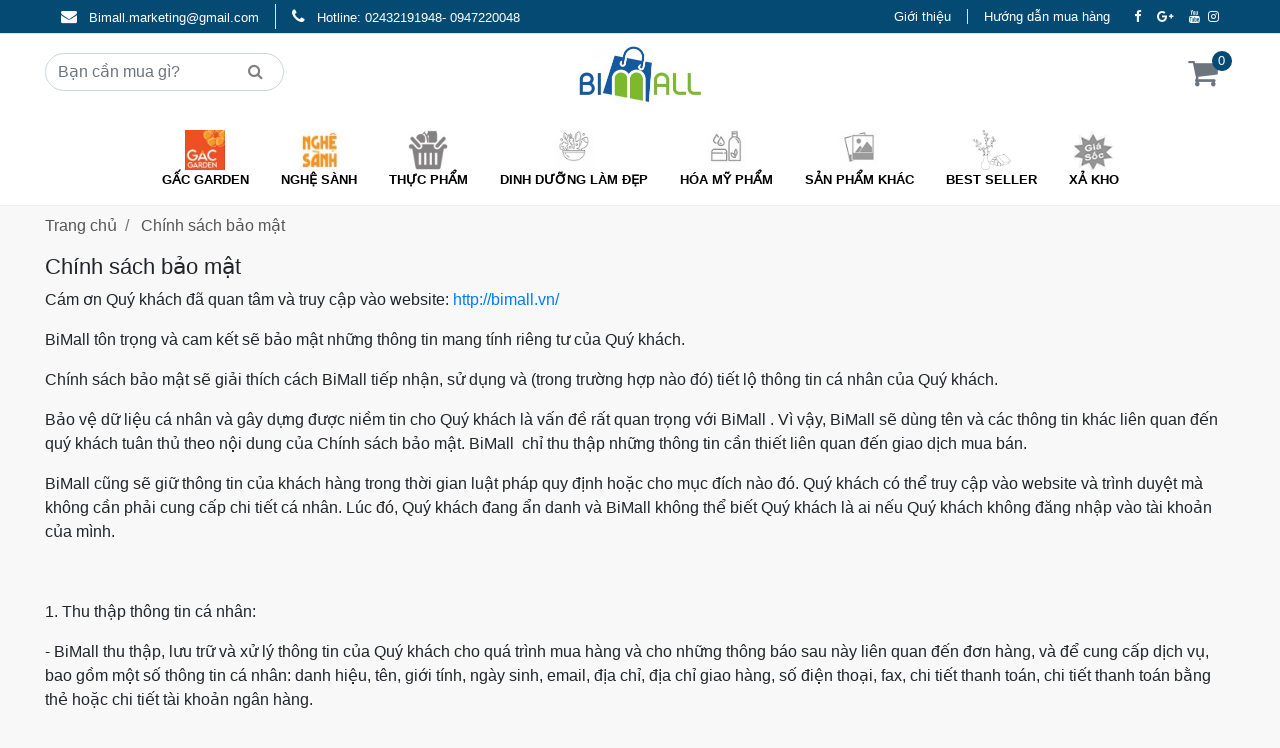

--- FILE ---
content_type: text/html; charset=UTF-8
request_url: https://bimall.vn/chinh-sach-bao-mat.html
body_size: 7510
content:
<!DOCTYPE html>
<html lang="vi">
<head>
    <meta charset="utf-8"/>    <meta http-equiv="Content-Type" content="text/html" charset="UTF-8">
    <meta http-equiv="X-UA-Compatible" content="IE=edge,chrome=1">
    <meta name="viewport" content="width=device-width, initial-scale=1.0">
    <title>
        Chính sách bảo mật    </title>
    <link href="/favicon.ico" type="image/x-icon" rel="icon"/><link href="/favicon.ico" type="image/x-icon" rel="shortcut icon"/>    <meta name="keywords" content=""/>    <meta name="description" content=""/>
        <meta name="robots" content="index,follow"/>    <meta name="theme-color" content="#0055a6"/>
    <link rel="canonical" href="https://bimall.vn/chinh-sach-bao-mat.html"/>

    <meta property="fb:app_id" content="" />
        <meta property="og:type" content="" />
    <meta property="og:url" content="https://bimall.vn/chinh-sach-bao-mat.html" />
    <meta property="og:title" content="Chính sách bảo mật" />
    <meta property="og:description" content="" />
    <meta property="og:image" content="" />
    <meta property="og:image:secure_url" content="" />
    <meta property="og:image:type" content="image/jpeg" />
    <meta property="og:image:width" content="">
    <meta property="og:image:height" content="">

    
	<link rel="stylesheet" href="https://bimall.vn/css/bootstrap/bootstrap.min.css"/>
	<link rel="stylesheet" href="https://bimall.vn/css/font-awesome.min.css"/>
	<link rel="stylesheet" href="https://bimall.vn/css/owl.carousel.min.css"/>
	<link rel="stylesheet" href="https://bimall.vn/css/owl.theme.default.min.css"/>
	<link rel="stylesheet" href="https://bimall.vn/css/styles.min.css"/>

    <script src="https://bimall.vn/js/jquery-3.2.1.min.js"></script>                <!-- Global site tag (gtag.js) - Google Analytics -->
<script async src="https://www.googletagmanager.com/gtag/js?id=UA-194447766-1"></script>
<script>
  window.dataLayer = window.dataLayer || [];
  function gtag(){dataLayer.push(arguments);}
  gtag('js', new Date());

  gtag('config', 'UA-194447766-1');
</script><!-- Google Tag Manager -->
<script>(function(w,d,s,l,i){w[l]=w[l]||[];w[l].push({'gtm.start':
new Date().getTime(),event:'gtm.js'});var f=d.getElementsByTagName(s)[0],
j=d.createElement(s),dl=l!='dataLayer'?'&l='+l:'';j.async=true;j.src=
'https://www.googletagmanager.com/gtm.js?id='+i+dl;f.parentNode.insertBefore(j,f);
})(window,document,'script','dataLayer','GTM-MP6Q5796');</script>
<!-- End Google Tag Manager --><!-- Google Tag Manager -->
<script>(function(w,d,s,l,i){w[l]=w[l]||[];w[l].push({'gtm.start':
new Date().getTime(),event:'gtm.js'});var f=d.getElementsByTagName(s)[0],
j=d.createElement(s),dl=l!='dataLayer'?'&l='+l:'';j.async=true;j.src=
'https://www.googletagmanager.com/gtm.js?id='+i+dl;f.parentNode.insertBefore(j,f);
})(window,document,'script','dataLayer','GTM-WZPXJ94Z');</script>
<!-- End Google Tag Manager -->    <!--[if lt IE 9]>
        
	<script src="https://bimall.vn/js/html5.js"></script>
	<script src="https://bimall.vn/js/respond.min.js"></script>
    <![endif]-->
    </head>
    <body>
        <header class="header bg-white">
		<div class="nav-top bg-primary border-bottom">
		<div class="container">
			<div class="row">
				<div class="col-12">
					<nav class="navbar navbar-expand-lg py-0 py-lg-1">
  <div class="collapse navbar-collapse">
    <ul class="navbar-nav mr-auto">
              <li class="nav-item border-right">
          <a href="/cdn-cgi/l/email-protection#0e4c67636f626220636f7c656b7a6760694e69636f6762206d6163" class="float-left text-white mr-3">
            <i class="fa fa-envelope mr-2 mt-1 text-white"></i>
            <small><span class="__cf_email__" data-cfemail="d795bebab6bbbbf9bab6a5bcb2a3beb9b097b0bab6bebbf9b4b8ba">[email&#160;protected]</span></small>
          </a>
        </li>
                    <li class="nav-item">
          <a href="tel:024321919480947220048" class="float-left text-white">
            <i class="fa fa-phone mr-2 ml-3 mt-1 text-white"></i>
            <small id="hotline_phone">Hotline: 02432191948- 0947220048</small>
          </a>
        </li>
                </ul>
    <ul class="navbar-nav ml-auto small">
                                                  <li class="nav-item">
                      <a href="/gioi-thieu.html" title="Giới thiệu" target="_self" rel="dofollow" class="px-3 text-white border-right">Giới thiệu</a>                    </li>
                                                                  <li class="nav-item">
                      <a href="/huong-dan-mua-hang.html" title="Hướng dẫn mua hàng" target="_self" rel="dofollow" class="px-3 text-white">Hướng dẫn mua hàng</a>                    </li>
                              	<li><a href="https://www.facebook.com/bimall.vn/" title="Facebook" target="_blank" class="fa fa-facebook text-light mx-2"></a></li>
<li><a href="https://google.com" title="Google" target="_blank" class="fa fa-google-plus text-light mx-2"></a></li>
	<li><a href="https://www.youtube.com/@dinhduongkhoedep" title="Youtube" target="_blank" class="fa fa-youtube text-light mx-2"></a></li>
	<li><a href="https://instagram.com" title="Instagram" target="_blank" class="fa fa-instagram text-light"></a></li>
    </ul>
  </div>
</nav>				</div>
			</div>
		</div>
	</div>
    <div class="nav-menu">
    <div class="container">
    	<div class="row align-items-center">
    		<div class="col-4 col-sm-5 col-md-5 col-lg-5 col-xl-5">
                <div class="clearfix w-50 d-none d-lg-block">
                    <form method="post" accept-charset="utf-8" action="/result-search"><div style="display:none;"><input type="hidden" name="_method" value="POST"/><input type="hidden" name="_csrfToken" autocomplete="off" value="23d4e80d712b3a99a54273f40b7efe1825963264ea5d5d9cb34a2459c136c4a9e47d81a8e54dc0e79b9cdfab8890e7b62bcce33424ce712fe045e33aa28c8d96"/></div>	<div class="frm-search-header position-relative order-1">
		<div class="form-group mb-1">
	    <input type="text" name="keyword" class="form-control border-radius-circle" placeholder="Bạn cần mua gì?" id="keyword"/>		</div>
		<button class="btn btn-link text-dark position-absolute" type="submit"><i class="fa fa-search"></i><span></span></button>	</div>
</form>                </div>
                <a class="btn btn-link p-0 d-lg-none text-secondary d-lg-none" href="javascript:;" data-toggle="collapse" data-target="#navbarSearchContent" aria-controls="navbarSearchContent" aria-expanded="false" >
                  <i class="fa fa-search"></i>
                  <p class="mb-0 small">Tìm kiếm</p>
                </a>
    		</div>
    		<div class="col-4 col-sm-2 col-md-2 col-lg-2 col-xl-2 text-center">
                <a href="/" title="BiMall" class="navbar-brand logo m-0"><img src="/img/Configs/logobimallfn-00-243x140-2.jpg" alt="BiMall" width="243" height="140" class="img-fluid"/></a>    		</div>
    		<div class="col-4 col-sm-5 col-md-5 col-lg-5 col-xl-5">
    			
    			    			    			<ul class="list-unstyled clearfix mb-0 shoping-cart float-right">
    			    <li class="nav-item">
    			                                    <a href="javascript:;" class="btn btn-link btn-shopping-cart cart text-secondary float-left position-relative border-radius-circle" rel="nofollow" data-action="cart">
                                <i class="fa fa-shopping-cart fa-2x mr-1"></i>
                                <span class="number_cart position-absolute small">0</span>
                                <p class="mb-0 small d-lg-none">Giỏ hàng</p>
                            </a>
    			            			    </li>
    			</ul>
    			    		</div>
            <div class="collapse navbar-collapse d-lg-none" id="navbarSearchContent">
              <div class="d-lg-none mt-1">
              <form method="post" accept-charset="utf-8" action="/result-search"><div style="display:none;"><input type="hidden" name="_method" value="POST"/><input type="hidden" name="_csrfToken" autocomplete="off" value="23d4e80d712b3a99a54273f40b7efe1825963264ea5d5d9cb34a2459c136c4a9e47d81a8e54dc0e79b9cdfab8890e7b62bcce33424ce712fe045e33aa28c8d96"/></div>	<div class="frm-search-header position-relative order-1">
		<div class="form-group mb-1">
	    <input type="text" name="keyword" class="form-control border-radius-circle" placeholder="Bạn cần mua gì?" id="keyword"/>		</div>
		<button class="btn btn-link text-dark position-absolute" type="submit"><i class="fa fa-search"></i><span></span></button>	</div>
</form>              </div>
            </div>
            <div class="col-12 col-sm-12 col-md-12">
                <nav class="navbar navbar-expand-lg navbar-light px-0">
  <div class="m-auto mx-0 text-center" id="navbarSupportedContent">
    <ul class="navbar-nav d-inline-block"><li class="text-center nav-item"><a href="/gac-garden" title="GẤC GARDEN" target="_self" class="position-relative  nav-link text-uppercase"><img src="/img/uploads/Menus/lgo50x50.jpg" alt="GẤC GARDEN" width="40" height="40" class="d-inline-block text-center nav-icon"/><p class="text-nowrap font-roboto-condensed mb-0">GẤC GARDEN</p></a></li><li class="text-center nav-item"><a href="/nghe-sanh" title="NGHỆ SÀNH" target="_self" class="position-relative  nav-link text-uppercase"><img src="/img/uploads/Menus/nghesanh50x50.jpg" alt="NGHỆ SÀNH" width="40" height="40" class="d-inline-block text-center nav-icon"/><p class="text-nowrap font-roboto-condensed mb-0">NGHỆ SÀNH</p></a></li><li class="text-center nav-item"><a href="/thuc-pham" title="THỰC PHẨM" target="_self" class="position-relative  nav-link text-uppercase"><img src="/img/uploads/Menus/20.jpg" alt="THỰC PHẨM" width="40" height="40" class="d-inline-block text-center nav-icon"/><p class="text-nowrap font-roboto-condensed mb-0">THỰC PHẨM</p></a></li><li class="text-center nav-item"><a href="/dinh-duong-lam-dep" title="DINH DƯỠNG LÀM ĐẸP" target="_self" class="position-relative  nav-link text-uppercase"><img src="/img/uploads/Menus/thucphamsach-03.jpg" alt="DINH DƯỠNG LÀM ĐẸP" width="40" height="40" class="d-inline-block text-center nav-icon"/><p class="text-nowrap font-roboto-condensed mb-0">DINH DƯỠNG LÀM ĐẸP</p></a></li><li class="text-center nav-item"><a href="/hoa-my-pham" title="HÓA MỸ PHẨM" target="_self" class="position-relative  nav-link text-uppercase"><img src="/img/uploads/Menus/hoamypham-02-02-00.jpg" alt="HÓA MỸ PHẨM" width="40" height="40" class="d-inline-block text-center nav-icon"/><p class="text-nowrap font-roboto-condensed mb-0">HÓA MỸ PHẨM</p></a></li><li class="text-center nav-item"><a href="/san-pham-khac" title="SẢN PHẨM KHÁC" target="_self" class="position-relative  nav-link text-uppercase"><img src="/img/uploads/Menus/bifun-02.jpg" alt="SẢN PHẨM KHÁC" width="40" height="40" class="d-inline-block text-center nav-icon"/><p class="text-nowrap font-roboto-condensed mb-0">SẢN PHẨM KHÁC</p></a></li><li class="text-center nav-item"><a href="/best-seller" title="BEST SELLER" target="_self" class="position-relative  nav-link text-uppercase"><img src="/img/uploads/Menus/240.PNG" alt="BEST SELLER" width="40" height="40" class="d-inline-block text-center nav-icon"/><p class="text-nowrap font-roboto-condensed mb-0">BEST SELLER</p></a></li><li class="text-center nav-item"><a href="/xa-kho" title="XẢ KHO" target="_self" class="position-relative  nav-link text-uppercase"><img src="/img/uploads/Menus/xakho0.png" alt="XẢ KHO" width="40" height="40" class="d-inline-block text-center nav-icon"/><p class="text-nowrap font-roboto-condensed mb-0">XẢ KHO</p></a></li></ul>  </div>
</nav>            </div>
    	</div>
    </div>
  </div>
</header>
<div id="mask"></div>                <div class="container clearfix d-none d-lg-block">
	<ol class="breadcrumb float-left">
			<li class="breadcrumb-item">
			<a href="/" title="Trang chủ" rel="nofollow">Trang chủ</a>			</li>
							<li class="breadcrumb-item">
					<a href="/chinh-sach-bao-mat.html" title="Chính sách bảo mật" rel="nofollow">Chính sách bảo mật</a>				</li>
				</ol>
	</div>

                <div class="container clearfix">
        
<article class="informations view columns content py-3">
    <header>
        <h1>Chính sách bảo mật</h1>
    </header>
    <p>C&aacute;m ơn Qu&yacute; kh&aacute;ch đ&atilde; quan t&acirc;m v&agrave; truy cập v&agrave;o website:&nbsp;<a href="https://bimall.vn">http://bimall.vn/</a></p>

<p>BiMall t&ocirc;n trọng v&agrave; cam kết sẽ bảo mật những th&ocirc;ng tin mang t&iacute;nh ri&ecirc;ng tư của Qu&yacute; kh&aacute;ch.</p>

<p>Ch&iacute;nh s&aacute;ch bảo mật sẽ giải th&iacute;ch c&aacute;ch BiMall tiếp nhận, sử dụng v&agrave; (trong trường hợp n&agrave;o đ&oacute;) tiết lộ th&ocirc;ng tin c&aacute; nh&acirc;n của Qu&yacute; kh&aacute;ch.</p>

<p>Bảo vệ dữ liệu c&aacute; nh&acirc;n v&agrave; g&acirc;y dựng được niềm tin cho Qu&yacute; kh&aacute;ch l&agrave; vấn đề rất quan trọng với BiMall . V&igrave; vậy, BiMall sẽ d&ugrave;ng t&ecirc;n v&agrave; c&aacute;c th&ocirc;ng tin kh&aacute;c li&ecirc;n quan đến qu&yacute; kh&aacute;ch tu&acirc;n thủ theo nội dung của Ch&iacute;nh s&aacute;ch bảo mật. BiMall&nbsp; chỉ thu thập những th&ocirc;ng tin cần thiết li&ecirc;n quan đến giao dịch mua b&aacute;n.</p>

<p>BiMall cũng sẽ giữ th&ocirc;ng tin của kh&aacute;ch h&agrave;ng trong thời gian luật ph&aacute;p quy định hoặc cho mục đ&iacute;ch n&agrave;o đ&oacute;. Qu&yacute; kh&aacute;ch c&oacute; thể truy cập v&agrave;o website v&agrave; tr&igrave;nh duyệt m&agrave; kh&ocirc;ng cần phải cung cấp chi tiết c&aacute; nh&acirc;n. L&uacute;c đ&oacute;, Qu&yacute; kh&aacute;ch đang ẩn danh v&agrave; BiMall kh&ocirc;ng thể biết Qu&yacute; kh&aacute;ch l&agrave; ai nếu Qu&yacute; kh&aacute;ch kh&ocirc;ng đăng nhập v&agrave;o t&agrave;i khoản của m&igrave;nh.</p>

<p>&nbsp;</p>

<p>1. Thu thập th&ocirc;ng tin c&aacute; nh&acirc;n:</p>

<p>- BiMall thu thập, lưu trữ v&agrave; xử l&yacute; th&ocirc;ng tin của Qu&yacute; kh&aacute;ch cho qu&aacute; tr&igrave;nh mua h&agrave;ng v&agrave; cho những th&ocirc;ng b&aacute;o sau n&agrave;y li&ecirc;n quan đến đơn h&agrave;ng, v&agrave; để cung cấp dịch vụ, bao gồm một số th&ocirc;ng tin c&aacute; nh&acirc;n: danh hiệu, t&ecirc;n, giới t&iacute;nh, ng&agrave;y sinh, email, địa chỉ, địa chỉ giao h&agrave;ng, số điện thoại, fax, chi tiết thanh to&aacute;n, chi tiết thanh to&aacute;n bằng thẻ hoặc chi tiết t&agrave;i khoản ng&acirc;n h&agrave;ng.</p>

<p>- BiMall sẽ d&ugrave;ng th&ocirc;ng tin Qu&yacute; kh&aacute;ch đ&atilde; cung cấp để xử l&yacute; đơn đặt h&agrave;ng, cung cấp c&aacute;c dịch vụ v&agrave; th&ocirc;ng tin y&ecirc;u cầu th&ocirc;ng qua website v&agrave; theo y&ecirc;u cầu của Qu&yacute; kh&aacute;ch.&nbsp;</p>

<p>- Hơn nữa, BiMall sẽ sử dụng c&aacute;c th&ocirc;ng tin đ&oacute; để quản l&yacute; t&agrave;i khoản của Qu&yacute; kh&aacute;ch; x&aacute;c minh v&agrave; thực hiện giao dịch trực tuyến, nhận diện kh&aacute;ch v&agrave;o web, nghi&ecirc;n cứu nh&acirc;n khẩu học, gửi th&ocirc;ng tin bao gồm th&ocirc;ng tin sản phẩm v&agrave; dịch vụ. Nếu qu&yacute; kh&aacute;ch kh&ocirc;ng muốn nhận&nbsp; th&ocirc;ng tin tiếp thị của ch&uacute;ng t&ocirc;i th&igrave; c&oacute; thể từ chối bất cứ l&uacute;c n&agrave;o.</p>

<p>- Ch&uacute;ng t&ocirc;i c&oacute; thể chuyển t&ecirc;n v&agrave; địa chỉ cho b&ecirc;n thứ ba để họ giao h&agrave;ng cho bạn (v&iacute; dụ cho b&ecirc;n chuyển ph&aacute;t nhanh hoặc nh&agrave; cung cấp).</p>

<p>- Chi tiết đơn đặt h&agrave;ng của Qu&yacute; kh&aacute;ch được BiMall lưu giữ nhưng v&igrave; lý do bảo mật n&ecirc;n BiMall kh&ocirc;ng c&ocirc;ng khai trực tiếp được. Tuy nhi&ecirc;n, Qu&yacute; kh&aacute;ch c&oacute; thể tiếp cận th&ocirc;ng tin bằng c&aacute;ch đăng nhập t&agrave;i khoản tr&ecirc;n website. Tại đ&acirc;y, Qu&yacute; kh&aacute;ch sẽ thấy chi tiết đơn đặt h&agrave;ng của m&igrave;nh, những sản phẩm đ&atilde; nhận, đ&atilde; gửi, chi tiết email, ng&acirc;n h&agrave;ng v&agrave; bản tin m&agrave; bạn đặt theo d&otilde;i d&agrave;i hạn.&nbsp;</p>

<p>- Qu&yacute; kh&aacute;ch cam kết bảo mật dữ liệu c&aacute; nh&acirc;n v&agrave; kh&ocirc;ng được ph&eacute;p tiết lộ cho b&ecirc;n thứ ba. BiMall kh&ocirc;ng chịu bất kỳ tr&aacute;ch nhiệm n&agrave;o cho việc d&ugrave;ng sai mật khẩu nếu đ&acirc;y kh&ocirc;ng phải lỗi của BiMall .</p>

<p>- BiMall c&oacute; thể d&ugrave;ng th&ocirc;ng tin c&aacute; nh&acirc;n của bạn để nghi&ecirc;n cứu thị trường, mọi th&ocirc;ng tin chi tiết sẽ được ẩn v&agrave; chỉ được d&ugrave;ng để thống k&ecirc;. Qu&yacute; kh&aacute;ch c&oacute; thể từ chối kh&ocirc;ng tham gia bất cứ l&uacute;c n&agrave;o.</p>

<p>&nbsp;</p>

<p>2. Bảo mật</p>

<p>- BiMall c&oacute; biện ph&aacute;p th&iacute;ch hợp về kỹ thuật v&agrave; an ninh để ngăn chặn truy cập tr&aacute;i ph&eacute;p hoặc tr&aacute;i ph&aacute;p luật hoặc mất m&aacute;t hoặc ti&ecirc;u hủy hoặc thiệt hại cho th&ocirc;ng tin của bạn.</p>

<p>- BiMall khuy&ecirc;n Qu&yacute; kh&aacute;ch kh&ocirc;ng n&ecirc;n đưa th&ocirc;ng tin chi tiết về việc thanh to&aacute;n với bất kỳ ai bằng e-mail, BiMall kh&ocirc;ng chịu tr&aacute;ch nhiệm về những mất m&aacute;t qu&yacute; kh&aacute;ch c&oacute; thể g&aacute;nh chịu trong việc trao đổi th&ocirc;ng tin của Qu&yacute; kh&aacute;ch qua internet hoặc e-mail.</p>

<p>- Qu&yacute; kh&aacute;ch tuyệt đối kh&ocirc;ng sử dụng bất kỳ chương tr&igrave;nh, c&ocirc;ng cụ hay h&igrave;nh thức n&agrave;o kh&aacute;c để can thiệp v&agrave;o hệ thống hay l&agrave;m thay đổi cấu tr&uacute;c dữ liệu. Nghi&ecirc;m cấm việc ph&aacute;t t&aacute;n, truyền b&aacute; hay cổ vũ cho bất kỳ hoạt động n&agrave;o nhằm can thiệp, ph&aacute; hoại hay x&acirc;m nhập v&agrave;o dữ liệu của hệ thống website. Mọi vi phạm sẽ bị tước bỏ mọi quyền lợi cũng như sẽ bị truy tố trước ph&aacute;p luật nếu cần thiết.</p>

<p>- Mọi th&ocirc;ng tin giao dịch sẽ được bảo mật nhưng trong trường hợp cơ quan ph&aacute;p luật y&ecirc;u cầu, BiMall sẽ buộc phải cung cấp những th&ocirc;ng tin n&agrave;y cho c&aacute;c cơ quan ph&aacute;p luật.</p>

<p>C&aacute;c điều kiện, điều khoản v&agrave; nội dung của trang web n&agrave;y được điều chỉnh bởi luật ph&aacute;p Việt Nam v&agrave; t&ograve;a &aacute;n Việt Nam c&oacute; thẩm quyền xem x&eacute;t.</p>

<p>&nbsp;</p>

<p>3. Quyền lợi kh&aacute;ch h&agrave;ng</p>

<p>Qu&yacute; kh&aacute;ch c&oacute; quyền y&ecirc;u cầu truy cập v&agrave;o dữ liệu c&aacute; nh&acirc;n của m&igrave;nh, y&ecirc;u cầu BiMall sửa lại những sai s&oacute;t trong dữ liệu của Qu&yacute; kh&aacute;ch m&agrave; kh&ocirc;ng mất ph&iacute;. Bất cứ l&uacute;c n&agrave;o, Qu&yacute; kh&aacute;ch cũng c&oacute; quyền y&ecirc;u cầu BiMall ngưng sử dụng dữ liệu c&aacute; nh&acirc;n của Qu&yacute; kh&aacute;ch cho mục đ&iacute;ch tiếp thị.</p>

<p>Xin tr&acirc;n trọng cảm ơn Qu&yacute; kh&aacute;ch!</p>

                <section class="related">
            <header class="border-bottom">
                <h4>Liên quan</h4>
            </header>
                <div class="row">
                                        <div class="col-12 col-sm-6">
                                                <a href="/chinh-sach-van-chuyen-giao-nhan.html" title="Chính sách vận chuyển giao nhận" target="_self" class="text-dark">Chính sách vận chuyển giao nhận</a>                    </div>
                                        <div class="col-12 col-sm-6">
                                                <a href="/chinh-sach-doi-tra-va-hoan-tien.html" title="Chính sách đổi trả và hoàn tiền" target="_self" class="text-dark">Chính sách đổi trả và hoàn tiền</a>                    </div>
                                        <div class="col-12 col-sm-6">
                                                <a href="/chinh-sach-bao-mat.html" title="Chính sách bảo mật" target="_self" class="text-dark">Chính sách bảo mật</a>                    </div>
                                        <div class="col-12 col-sm-6">
                                                <a href="/huong-dan-mua-hang.html" title="Hướng dẫn mua hàng" target="_self" class="text-dark">Hướng dẫn mua hàng</a>                    </div>
                                    </div>
        </section>
    </article>
        </div>

        <footer>
	<div class="footer border-top bg-white">
		<div class="container pt-4">
			<div class="row">
				<div class="col-12 col-sm-12 col-md-12 col-lg-6 col-xl-6 mb-3 mb-lg-3">
					<div class="row">
																			<div class="col-12 col-md-6 col-lg-6 mb-1 px-0">
								<h6 class="mb-0">
									<a href="#Submenu0" data-toggle="collapse" aria-expanded="true" class="dropdown dropdown-show collapsed px-3 d-lg-none">
																					<i class="fa fa-map-marker fa-lg"></i>
																				Thông tin liên hệ										<i class="fa fa-plus fa-small"></i><i class="fa fa-minus fa-small"></i>
									</a>
									<span class="d-none d-lg-block px-lg-3">Thông tin liên hệ</span></h6>
								<ul class="list-unstyled collapse px-3" id="Submenu0">
																						<li class="py-1">
														CTY TNHH MTV ĐT&TM Hùng Quân													</li>
																																			<li class="py-1">
														Địa chỉ: Số 296 Nghi Tàm, Yên Phụ, Tây Hồ, HN													</li>
																																			<li class="py-1">
														Hotline: 0904486911													</li>
																																			<li class="py-1">
														ĐKKD: 0106603287 - Sở KHĐT HN													</li>
																														</ul>
							</div>
													<div class="col-12 col-md-6 col-lg-6 mb-1 px-0">
								<h6 class="mb-0">
									<a href="#Submenu1" data-toggle="collapse" aria-expanded="true" class="dropdown dropdown-show collapsed px-3 d-lg-none">
																					<i class="fa fa-list"></i>
																				Chính sách										<i class="fa fa-plus fa-small"></i><i class="fa fa-minus fa-small"></i>
									</a>
									<span class="d-none d-lg-block px-lg-3">Chính sách</span></h6>
								<ul class="list-unstyled collapse px-3" id="Submenu1">
											                 <li class="py-1"><a href="/chinh-sach-van-chuyen-giao-nhan.html" title="Chính sách vận chuyển giao nhận" target="_self" rel="dofollow" class=""><i class="fa fa-chevron-right mr-2 fa-small"></i>Chính sách vận chuyển giao nhận</a></li>
			                												                 <li class="py-1"><a href="/chinh-sach-doi-tra-va-hoan-tien.html" title="Chính sách đổi trả và hoàn tiền" target="_self" rel="dofollow" class=""><i class="fa fa-chevron-right mr-2 fa-small"></i>Chính sách đổi trả và hoàn tiền</a></li>
			                												                 <li class="py-1"><a href="/chinh-sach-bao-mat.html" title="Chính sách bảo mật" target="_self" rel="dofollow" class=""><i class="fa fa-chevron-right mr-2 fa-small"></i>Chính sách bảo mật</a></li>
			                												                 <li class="py-1"><a href="/huong-dan-mua-hang.html" title="Hướng dẫn mua hàng" target="_self" rel="dofollow" class=""><i class="fa fa-chevron-right mr-2 fa-small"></i>Hướng dẫn mua hàng</a></li>
			                																		</ul>
							</div>
						
										</div>

				</div>
				<div class="col-12 col-sm-12 col-md-6 col-lg-3 col-xl-3 mb-3 mb-lg-3 text-center order-1 order-lg-0">
					<div id="fanpage_facebook">
		<div class="fb-inner">
		<div id="fb-root"></div>
		<script data-cfasync="false" src="/cdn-cgi/scripts/5c5dd728/cloudflare-static/email-decode.min.js"></script><script>(function(d, s, id) {
			var js, fjs = d.getElementsByTagName(s)[0];
			if (d.getElementById(id)) return;
			js = d.createElement(s); js.id = id;
			js.src = "//connect.facebook.net/vi_VN/sdk.js#xfbml=1&version=v2.0";
			fjs.parentNode.insertBefore(js, fjs);
		}(document, 'script', 'facebook-jssdk'));</script>
		<div class="fb-like-box" data-href="https://www.facebook.com/bimall.vn/" data-width="275" data-height="250" data-colorscheme="light" data-show-faces="true" data-header="false" data-stream="false" data-show-border="false"></div>
	</div>
</div>
				</div>
				<div class="col-12 col-sm-12 col-md-6 col-lg-3 col-xl-3 mb-3 mb-lg-3">
										<div class="clearfix text-center">
						<a href="https://www.facebook.com/bimall.vn/" title="Facebook" target="_blank" class="icon icon-facebook mr-2"></a><a href="https://google.com" title="Google" target="_blank" class="icon icon-google mr-2"></a><a href="https://www.youtube.com/@dinhduongkhoedep" title="Youtube" target="_blank" class="icon icon-youtube mr-2"></a><a href="https://instagram.com" title="Instagram" target="_blank" class="icon icon-instagram"></a>					</div>
					<div class="img-copyright text-center">
						<a href="http://online.gov.vn/Home/WebDetails/77935" title="" class="" target="_blank"><img src="/img/Configs/logosalenot0-200x75-1.png" alt="" width="200" height="75" class="img-fluid"/></a>					</div>
				</div>

			</div>
						<div class="row">
				<div class="col-12">
					<nav class="clearfix">
  <div class="row">
    <ul class="navbar list-unstyled px-0 w-100 d-block text-center mb-0">
                                        <li class="d-inline-block text-center nav-item">
                  <a href="/su-menh.html" title="Sứ mệnh" target="_self" rel="dofollow" class="px-3 small border-right">Sứ mệnh</a>                </li>
                                                    <li class="d-inline-block text-center nav-item">
                  <a href="/gioi-thieu.html" title="Giới thiệu" target="_self" rel="dofollow" class="px-3 small">Giới thiệu</a>                </li>
                  
    </ul>
  </div>
</nav>				</div>
			</div>
					</div>
	</div>

		<div class="copyright border-top">
		<div class="container py-2">
			<div class="row">
				<div class="col-12 text-center">
					<p class="mb-0 small">©2020 HLC holding</p>
				</div>
			</div>
		</div>
	</div>
	</footer>                <div class="modal fade" id="popup_modal"></div>
        <script type="text/javascript">
        var site_url = 'https://bimall.vn/';
        </script>
        
	<script src="https://bimall.vn/js/bootstrap/bootstrap.min.js"></script>
	<script src="https://bimall.vn/js/owl.carousel.min.js"></script>
	<script src="https://bimall.vn/js/accounting.min.js"></script>
	<script src="https://bimall.vn/js/customs.min.js"></script>
        <script type="text/javascript">
            $(document).ready(function(){
                            numberOrderCart(); //số đơn hàng trong giỏ
                        });
        </script>

        <!--Start of Tawk.to Script-->
<script type="text/javascript">
var Tawk_API=Tawk_API||{}, Tawk_LoadStart=new Date();
(function(){
var s1=document.createElement("script"),s0=document.getElementsByTagName("script")[0];
s1.async=true;
s1.src='https://embed.tawk.to/5fbf32e2920fc91564cac484/1eo1o8a6p';
s1.charset='UTF-8';
s1.setAttribute('crossorigin','*');
s0.parentNode.insertBefore(s1,s0);
})();
</script>
<!--End of Tawk.to Script--><!-- Default Statcounter code for bimall http://bimall.vn/
-->
<script type="text/javascript">
var sc_project=12432306; 
var sc_invisible=1; 
var sc_security="e54bbd3e"; 
var sc_https=1; 
</script>
<script type="text/javascript"
src="https://www.statcounter.com/counter/counter.js"
async></script>
<noscript><div class="statcounter"><a title="Web Analytics
Made Easy - StatCounter" href="https://statcounter.com/"
target="_blank"><img class="statcounter"
src="https://c.statcounter.com/12432306/0/e54bbd3e/1/"
alt="Web Analytics Made Easy -
StatCounter"></a></div></noscript>
<!-- End of Statcounter Code --><!-- Google Tag Manager (noscript) -->
<noscript><iframe src="https://www.googletagmanager.com/ns.html?id=GTM-MP6Q5796"
height="0" width="0" style="display:none;visibility:hidden"></iframe></noscript>
<!-- End Google Tag Manager (noscript) --><!-- Google Tag Manager (noscript) -->
<noscript><iframe src="https://www.googletagmanager.com/ns.html?id=GTM-WZPXJ94Z"
height="0" width="0" style="display:none;visibility:hidden"></iframe></noscript>
<!-- End Google Tag Manager (noscript) -->    <script defer src="https://static.cloudflareinsights.com/beacon.min.js/vcd15cbe7772f49c399c6a5babf22c1241717689176015" integrity="sha512-ZpsOmlRQV6y907TI0dKBHq9Md29nnaEIPlkf84rnaERnq6zvWvPUqr2ft8M1aS28oN72PdrCzSjY4U6VaAw1EQ==" data-cf-beacon='{"version":"2024.11.0","token":"9b418e39fae94f26bbd17a405ec15e37","r":1,"server_timing":{"name":{"cfCacheStatus":true,"cfEdge":true,"cfExtPri":true,"cfL4":true,"cfOrigin":true,"cfSpeedBrain":true},"location_startswith":null}}' crossorigin="anonymous"></script>
</body>
</html>


--- FILE ---
content_type: text/css
request_url: https://bimall.vn/css/styles.min.css
body_size: 5955
content:
@charset "UTF-8";.header .navbar-light .navbar-nav .nav-link{font-weight:700;color:#000;font-size:13px}.header .navbar-light .navbar-nav .active>.nav-link,.header .navbar-light .navbar-nav .nav-link.active,.header .navbar-light .navbar-nav .nav-link.show,.header .navbar-light .navbar-nav .show>.nav-link{color:#054a73}.header .navbar-light .navbar-nav .nav-link:focus,.header .navbar-light .navbar-nav .nav-link:hover{color:#054a73}.header .banner-top-right{height:48px}.header .banner-top-right p{top:15px;left:0;text-align:center;width:100%}.header .logo img{height:70px;width:auto}@media screen and (max-width:768px){.header .logo{padding:0}.header .logo img{height:60px;width:auto}.header .navbar .btn-link{font-size:1.25rem;color:rgba(0,0,0,.5);padding:0}.header .navbar .small{font-size:.8rem}}.slider-nav:hover .nav-cate{display:block}.slider-nav .cate-title{background-color:#054a73;color:#fff;height:50px;line-height:50px;padding:0 20px;margin:0;font-size:16px;position:relative;-webkit-border-top-left-radius:5px;-webkit-border-top-right-radius:5px;-moz-border-radius-topleft:5px;-moz-border-radius-topright:5px;border-top-left-radius:5px;border-top-right-radius:5px}.slider-nav .nav-cate{clear:both;border:1px solid #e6e6e6;-webkit-border-bottom-right-radius:5px;-webkit-border-bottom-left-radius:5px;-moz-border-radius-bottomright:5px;-moz-border-radius-bottomleft:5px;border-bottom-right-radius:5px;border-bottom-left-radius:5px;position:absolute;display:none;width:90%;background:#fff;z-index:2}.slider-nav .nav-cate .menu-cate{width:100%;background:#fff;overflow:visible;border-top:none}.slider-nav .nav-cate .menu-cate .menu-item{display:block;overflow:visible;cursor:pointer;position:relative;border-bottom:1px dashed #ddd}.slider-nav .nav-cate .menu-cate .menu-item:last-child{border-bottom:none}.slider-nav .nav-cate .menu-cate .menu-item:hover .menu-cate.collapse{display:flex}.slider-nav .nav-cate .menu-cate .menu-item h3{font-size:16px;color:#555}.slider-nav .nav-cate .menu-cate .menu-item h3 a:hover .menu-cate.collapse{display:block}.slider-nav .nav-cate .menu-cate .menu-item .menu-cate{position:absolute;top:0;left:100%;display:none}.slider-nav .nav-cate .menu-cate .menu-item .menu-cate .menu-item{white-space:nowrap;background:#fff;padding:4px 0;border-bottom:none}.slider-nav .nav-cate .menu-cate .menu-item .menu-cate .menu-item a{font-size:16px;font-weight:500}.slider-nav .nav-cate .menu-cate .menu-item .menu-cate .menu-item .fa{display:none}.slider-nav .nav-cate .menu-cate .menu-item .menu-cate .menu-item .menu-cate{position:static;display:block;float:left}.slider-nav .nav-cate .menu-cate .menu-item .menu-cate .menu-item .menu-cate .menu-item a{font-size:1rem;font-weight:400;padding:0}#hotline_header #hotline_phone{font-size:22px;margin-top:-2px;line-height:24px;font-weight:600;color:#054a73}#hotline_header #hotline_txt{font-size:12px}.frm-search-header button{top:0;right:8px;z-index:3}.frm-search-header button .fa{color:rgba(0,0,0,.5)}.frm-search-header #category-id{border-radius:4px 0 0 4px}.frm-search-header .input-group input{padding-right:45px}.breadcrumb{background:0 0;border-radius:0;margin-bottom:0;padding:0;margin-top:.5rem}.breadcrumb a{color:#555}.breadcrumb a:hover{color:#0769a4}.navbar-nav .nav-item{float:none;display:inline-block}@media screen and (min-width:1200px){.navbar-nav .nav-item .nav-link{margin-right:.5rem;margin-left:.5rem}}@media screen and (max-width:1200px){.navbar-nav .nav-item .nav-link{padding-right:5px;padding-left:5px;font-size:1rem}}@media screen and (max-width:991px){.navbar-nav .nav-item{padding-top:.25rem;padding-bottom:.25rem}}.nav-menu{border-bottom:1px solid #eee;transition:top .2s ease-in-out}@media (min-width:576px) and (max-width:991px){.nav-menu .container{max-width:100%}}.nav-menu.fixed-top{background:#fff;border-bottom:1px solid #999;transition:top .2s ease-in-out;z-index:2}.nav-menu.fixed-top.nav-up{top:-80px}.nav-menu.fixed-top .navbar{padding-top:0;padding-bottom:0}.nav-menu.fixed-top .search-header{display:none!important}.nav-menu.fixed-top .banner-top-right{display:none!important}@media screen and (max-width:991px){.nav-menu .navbar-slide{position:absolute;top:0;left:-15px!important;background-color:#fff;width:0;z-index:100000;height:1000vh}.nav-menu .navbar-slide .nav-close{position:fixed;top:.8rem;left:calc(100% - 55px)}.nav-menu .dropdown-toggle::after{float:right;margin-top:10px}}.dropdown-menu{margin:0!important}@media screen and (max-width:991px){.dropdown-menu{border:none;padding-left:15px}}.dropdown-menu .arrow_top{width:10px;height:10px;float:left;background:#fff;transform:rotate(45deg);position:absolute;top:-5px;left:10%;border-left:1px solid rgba(0,0,0,.15);border-top:1px solid rgba(0,0,0,.15)}.dropdown-menu.dropdown-menu-right .arrow_top{right:6%;left:auto}@media screen and (max-width:768px){.dropdown-menu a{padding:.5rem 1rem;display:block}}.dropdown-menu a span{margin-top:5px;font-size:14px}a.backtotop{opacity:0;position:fixed;bottom:87px;right:10px;height:30px;width:30px;background-color:#054a73;color:#fff;text-align:center;line-height:20px;padding-top:1px;z-index:9999;border-width:2px;border-style:solid;border-color:#054a73;border-image:initial;border-radius:30px;box-shadow:0 0 15px}a.backtotop:hover{color:#fff;background-color:#032b42}a.backtotop.is-visible{opacity:1}a.backtotop.fade-out{opacity:1}a.backtotop .fa{padding-right:5px;padding-left:5px}.icon{background-image:url(../img/icon.png)}.icon-facebook{width:35px;height:35px;display:inline-block;background-position:-37px 0}.icon-google{width:35px;height:35px;display:inline-block;background-position:-37px -44px}.icon-skype{width:35px;height:35px;display:inline-block;background-position:-37px -85px}.icon-twitter{width:35px;height:35px;display:inline-block;background-position:-99px 0}.icon-instagram{width:35px;height:35px;display:inline-block;background-position:-99px -85px}.icon-youtube{width:35px;height:35px;display:inline-block;background-position:-99px -44px}.icon-pinterest{width:35px;height:35px;display:inline-block;background-position:-99px -128px}.icon-address{width:12px;height:20px;display:inline-block;background-position:0 0;filter:invert(1) hue-rotate(114deg)}.icon-phone{filter:invert(1) hue-rotate(114deg);width:12px;height:20px;display:inline-block;background-position:0 -42px}.icon-email{filter:invert(1) hue-rotate(114deg);width:12px;height:20px;display:inline-block;background-position:0 -81px}.icon-arrow-down{width:54px;height:17px;display:inline-block;background-position:0 17px}.icon-shopping-cart{width:20px;height:18px;margin-top:-3px;display:inline-block;background-position:-57px 18px}.icon-facebook2{width:27px;height:27px;display:inline-block;background-position:-157px 0}.icon-twitter2{width:27px;height:27px;display:inline-block;background-position:-198px 0}.icon-google2{width:27px;height:27px;display:inline-block;background-position:-351px 0}.icon-instagram2{width:27px;height:27px;display:inline-block;background-position:-318px 0}.icon-youtube2{width:27px;height:27px;display:inline-block;background-position:-280px 0}.icon-tripadvisor2{width:27px;height:27px;display:inline-block;background-position:-239px 0}h1{font-size:1.4rem;font-weight:400}h2{font-size:1.3rem;font-weight:400}h3{font-size:1.3rem;font-weight:400}h4{font-size:1.2rem;font-weight:400}body{background:#f0f0f070}@media screen and (max-width:768px){body{font-size:13px}}@media (min-width:1200px){.container{max-width:1220px}}.fa-picture-o{font-size:3rem;color:#ddd}.height-auto{height:auto!important}.item-hover:hover{border:1px solid #054a73}.no-border{border-color:transparent}.bg-gray{background-color:#ebebeb}.bg-gray-light{background-color:#f5f5f5}.bg-blue{background-color:#127ee4}.bg-red{background-color:#e73918!important}.btn-red{background-color:#e73918!important}.text-red{color:#e73918!important}.text-price{color:#0977b9!important}.box-price{font-size:17px}.img-zoom{overflow:hidden}.img-zoom img{-webkit-transition-duration:.5s;-moz-transition-duration:.5s;-ms-transition-duration:.5s;-o-transition-duration:.5s;transition-duration:.5s}.img-zoom:hover img{-webkit-transform:scale(1.15);-moz-transform:scale(1.15);-ms-transform:scale(1.15);-o-transform:scale(1.15);transform:scale(1.15)}.border-radius-circle{border-radius:2rem}.box-shadow{box-shadow:0 2px 3px #ccc;padding:8px}.line-block{background-color:#054a73;height:1px;display:inline-block;width:80px}.body-transparent #mask{background:rgba(0,0,0,.8);float:left;position:absolute;z-index:1999;top:0;left:0;width:100%;height:1000vh}.body-transparent .fixed-top{position:inherit}.right-0{right:0}.index-1{z-index:1}.fb_iframe_widget iframe{width:100%!important}@font-face{font-family:Lobster-Regular;src:url(../fonts/Lobster-Regular.eot);src:url(../fonts/Lobster-Regular.eot?#iefix) format("embedded-opentype"),url(../fonts/Lobster-Regular.woff2) format("woff2"),url(../fonts/Lobster-Regular.woff) format("woff"),url(../fonts/Lobster-Regular.ttf) format("truetype"),url(../fonts/Lobster-Regular.svg#Lobster1.3) format("svg");font-weight:400;font-style:normal}.title-labambi{font-family:Lobster-Regular;color:#primary-color;font-size:30px;font-weight:500}.title-labambi span{position:relative}.title-labambi span::before{content:"";background:url(../img/intro-right.png) bottom right no-repeat;content:" ";width:55px;height:26px;position:absolute;bottom:-1px;right:-50px}.title-labambi span::after{content:"";background:url(../img/intro-left.png) bottom left no-repeat;content:" ";width:55px;height:26px;position:absolute;bottom:-1px;left:-50px}.frm-news-letter .btn-subcriber{top:0;right:0;z-index:3}.frm-news-letter .input-group input{padding-right:45px}.footer a{color:#555}.footer h6{font-size:20px}.footer .dropdown-show{position:relative;width:100%;display:inline-block;text-decoration:none}@media screen and (max-width:768px){.footer .dropdown-show{padding:9px;background-color:#f5f5f5}}.footer .dropdown-show:not(.collapsed) .fa-minus{display:block}.footer .dropdown-show:not(.collapsed) .fa-plus{display:none}.footer .dropdown-show .fa.fa-small{float:right;position:absolute;right:15px;top:13px;font-size:18px}@media screen and (min-width:768px){.footer .dropdown-show .fa.fa-small{display:none!important}}@media screen and (min-width:768px){.footer .collapse{display:block!important}}.footer .collapsed .fa-minus{display:none}.footer .benefit_6{border:1px solid #e3eade;padding:30px 30px 30px 40px;background-color:#f1f7ec;border-radius:5px}.footer .benefit_6 .fa{color:#73b043}.hotline-alo-phone{display:none;position:fixed;left:0;bottom:20%;width:145px;height:145px;z-index:999}@media screen and (max-width:768px){.hotline-alo-phone{bottom:45px}}.phonering-alo-ph-circle,.phonering-alo-ph-circle-fill,.phonering-alo-ph-img-circle{position:absolute;border-radius:50%!important;-webkit-transform-origin:50% 50%;-ms-transform-origin:50% 50%;transform-origin:50% 50%}.phonering-alo-ph-circle{width:145px;height:145px;background-color:transparent;border:2px solid rgba(30,30,30,.4);top:0;left:0;-webkit-animation:phonering-alo-circle-anim 1.2s infinite ease-in-out;animation:phonering-alo-circle-anim 1.2s infinite ease-in-out;transition:all .5s}.phonering-alo-phone.phonering-alo-green .phonering-alo-ph-circle{border-color:#bfebfc;opacity:.5}.phonering-alo-ph-circle-fill{width:85px;height:85px;-webkit-animation:phonering-alo-circle-fill-anim 2.3s infinite ease-in-out;animation:phonering-alo-circle-fill-anim 2.3s infinite ease-in-out;transition:all .5s}.phonering-alo-phone.phonering-alo-green .phonering-alo-ph-circle-fill{background-color:rgba(0,175,242,.5)}.phonering-alo-ph-img-circle{width:45px;height:45px;background:rgba(30,30,30,.1) url(../img/call.png) no-repeat center center;background-size:auto 80%;-webkit-animation:phonering-alo-circle-img-anim 1s infinite ease-in-out;animation:phonering-alo-circle-img-anim 1s infinite ease-in-out;z-index:999}.phonering-alo-ph-img-circle a{display:block;width:45px;line-height:45px;text-indent:-9999px}.phonering-alo-ph-img-circle a:hover{background:rgba(255,255,255,.2)}.phonering-alo-ph-img-circle a:before{color:#fff;font-size:30px;display:inline-block}.phonering-alo-phone:hover .phonering-alo-ph-img-circle{background-color:#00aff2}.phonering-alo-phone.phonering-alo-green .phonering-alo-ph-img-circle{background-color:#00aff2}@-webkit-keyframes phonering-alo-circle-anim{0%{-webkit-transform:rotate(0) scale(.5) skew(1deg);-webkit-opacity:.1}30%{-webkit-transform:rotate(0) scale(.7) skew(1deg);-webkit-opacity:.5}100%{-webkit-transform:rotate(0) scale(1) skew(1deg);-webkit-opacity:.1}}@-webkit-keyframes phonering-alo-circle-fill-anim{0%{-webkit-transform:rotate(0) scale(.7) skew(1deg);opacity:.2}50%{-webkit-transform:rotate(0) scale(1) skew(1deg);opacity:.2}100%{-webkit-transform:rotate(0) scale(.7) skew(1deg);opacity:.2}}@-webkit-keyframes phonering-alo-circle-img-anim{0%{-webkit-transform:rotate(0) scale(1) skew(1deg)}10%{-webkit-transform:rotate(-25deg) scale(1) skew(1deg)}20%{-webkit-transform:rotate(25deg) scale(1) skew(1deg)}30%{-webkit-transform:rotate(-25deg) scale(1) skew(1deg)}40%{-webkit-transform:rotate(25deg) scale(1) skew(1deg)}50%{-webkit-transform:rotate(0) scale(1) skew(1deg)}100%{-webkit-transform:rotate(0) scale(1) skew(1deg)}}@-webkit-keyframes fadeInRight{0%{opacity:0;-webkit-transform:translate3d(100%,0,0);-ms-transform:translate3d(100%,0,0);transform:translate3d(100%,0,0)}100%{opacity:1;-webkit-transform:none;-ms-transform:none;transform:none}}@keyframes fadeInRight{0%{opacity:0;-webkit-transform:translate3d(100%,0,0);-ms-transform:translate3d(100%,0,0);transform:translate3d(100%,0,0)}100%{opacity:1;-webkit-transform:none;-ms-transform:none;transform:none}}@-webkit-keyframes fadeOutRight{0%{opacity:1}100%{opacity:0;-webkit-transform:translate3d(100%,0,0);-ms-transform:translate3d(100%,0,0);transform:translate3d(100%,0,0)}}@keyframes fadeOutRight{0%{opacity:1}100%{opacity:0;-webkit-transform:translate3d(100%,0,0);-ms-transform:translate3d(100%,0,0);transform:translate3d(100%,0,0)}}@-webkit-keyframes phonering-alo-circle-anim{0%{-webkit-transform:rotate(0) scale(.5) skew(1deg);transform:rotate(0) scale(.5) skew(1deg);opacity:.1}30%{-webkit-transform:rotate(0) scale(.7) skew(1deg);transform:rotate(0) scale(.7) skew(1deg);opacity:.5}100%{-webkit-transform:rotate(0) scale(1) skew(1deg);transform:rotate(0) scale(1) skew(1deg);opacity:.1}}@keyframes phonering-alo-circle-anim{0%{-webkit-transform:rotate(0) scale(.5) skew(1deg);transform:rotate(0) scale(.5) skew(1deg);opacity:.1}30%{-webkit-transform:rotate(0) scale(.7) skew(1deg);transform:rotate(0) scale(.7) skew(1deg);opacity:.5}100%{-webkit-transform:rotate(0) scale(1) skew(1deg);transform:rotate(0) scale(1) skew(1deg);opacity:.1}}@-webkit-keyframes phonering-alo-circle-fill-anim{0%{-webkit-transform:rotate(0) scale(.7) skew(1deg);transform:rotate(0) scale(.7) skew(1deg);opacity:.2}50%{-webkit-transform:rotate(0) scale(1) skew(1deg);transform:rotate(0) scale(1) skew(1deg);opacity:.2}100%{-webkit-transform:rotate(0) scale(.7) skew(1deg);transform:rotate(0) scale(.7) skew(1deg);opacity:.2}}@keyframes phonering-alo-circle-fill-anim{0%{-webkit-transform:rotate(0) scale(.7) skew(1deg);transform:rotate(0) scale(.7) skew(1deg);opacity:.2}50%{-webkit-transform:rotate(0) scale(1) skew(1deg);transform:rotate(0) scale(1) skew(1deg);opacity:.2}100%{-webkit-transform:rotate(0) scale(.7) skew(1deg);transform:rotate(0) scale(.7) skew(1deg);opacity:.2}}@-webkit-keyframes phonering-alo-circle-img-anim{0%{-webkit-transform:rotate(0) scale(1) skew(1deg);transform:rotate(0) scale(1) skew(1deg)}10%{-webkit-transform:rotate(-25deg) scale(1) skew(1deg);transform:rotate(-25deg) scale(1) skew(1deg)}20%{-webkit-transform:rotate(25deg) scale(1) skew(1deg);transform:rotate(25deg) scale(1) skew(1deg)}30%{-webkit-transform:rotate(-25deg) scale(1) skew(1deg);transform:rotate(-25deg) scale(1) skew(1deg)}40%{-webkit-transform:rotate(25deg) scale(1) skew(1deg);transform:rotate(25deg) scale(1) skew(1deg)}50%{-webkit-transform:rotate(0) scale(1) skew(1deg);transform:rotate(0) scale(1) skew(1deg)}100%{-webkit-transform:rotate(0) scale(1) skew(1deg);transform:rotate(0) scale(1) skew(1deg)}}@keyframes phonering-alo-circle-img-anim{0%{-webkit-transform:rotate(0) scale(1) skew(1deg);transform:rotate(0) scale(1) skew(1deg)}10%{-webkit-transform:rotate(-25deg) scale(1) skew(1deg);transform:rotate(-25deg) scale(1) skew(1deg)}20%{-webkit-transform:rotate(25deg) scale(1) skew(1deg);transform:rotate(25deg) scale(1) skew(1deg)}30%{-webkit-transform:rotate(-25deg) scale(1) skew(1deg);transform:rotate(-25deg) scale(1) skew(1deg)}40%{-webkit-transform:rotate(25deg) scale(1) skew(1deg);transform:rotate(25deg) scale(1) skew(1deg)}50%{-webkit-transform:rotate(0) scale(1) skew(1deg);transform:rotate(0) scale(1) skew(1deg)}100%{-webkit-transform:rotate(0) scale(1) skew(1deg);transform:rotate(0) scale(1) skew(1deg)}}.style-for-position-br{left:auto;right:0}.style-for-position-cl{bottom:auto;top:50%}.style-for-position-cr{left:auto;bottom:auto;top:50%;right:0}.style-for-position-tl{bottom:auto;top:0}.style-for-position-tr{left:auto;bottom:auto;top:0;right:0}.phonering-alo-phone.phonering-alo-green .phonering-alo-ph-circle{border-color:red}.phonering-alo-phone.phonering-alo-green .phonering-alo-ph-circle-fill,.phonering-alo-phone.phonering-alo-green .phonering-alo-ph-img-circle{background-color:red}.phonering-alo-ph-img-circle{width:45px;height:45px;top:42px;left:43px}.phonering-alo-ph-img-circle a{width:45px;line-height:45px}.phonering-alo-ph-circle-fill{width:90px;height:90px;top:20px;left:20px}.hotline-alo-phone,.phonering-alo-ph-circle{width:130px;height:130px}.style-for-position-cl,.style-for-position-cr{margin-top:-67.5px}@media screen and (max-width:0px){.style-for-position-bl{left:-45px;bottom:-45px}.style-for-position-br{right:-45px;bottom:-45px}.style-for-position-cl{left:-45px}.style-for-position-cr{right:-45px}.style-for-position-tl{top:-45px;left:-45px}.style-for-position-tr{top:-45px;right:-45px}}.hotline-alo-phone{display:block}@media screen and (max-width:768px){#product_sidebar{position:absolute;top:5rem;left:-46%;z-index:1;width:45%;background-color:#fff;padding:5px;box-shadow:0 1px 4px #555;transition:.5s}#product_sidebar.open{left:0;transition:.5s}#product_sidebar.open #m_product_sidebar .fa-chevron-right{transform:rotate(180deg);transition:.5s}#product_sidebar #m_product_sidebar{width:24px;height:20px;float:left;position:absolute;text-align:center;right:-22px;background:#fff;box-shadow:3px 1px 4px #ccc}}.blockSidebar .blockTitle{color:#054a73}.blockSidebar .blockTitle span{font-size:1.2rem;font-weight:500}.blockSidebar .blockTitle h2{margin-top:6px}.blockSidebar .blockContent h3{font-size:1rem}.blockSidebar .blockContent h4{font-size:1rem}.blockSidebar .blockContent li a{color:#555;padding-top:2px;padding-bottom:2px}.blockSidebar .blockContent li a.dropdown{padding:.5rem 1rem;position:absolute;top:0;right:0;width:1%}.blockSidebar .blockContent li #view-more{padding-top:3px;padding-bottom:3px}.blockSidebar .blockContent li .dropdown-show{height:35px;line-height:35px;display:inline-block;width:100%;padding:0 15px;text-decoration:none}.blockSidebar .blockContent li .dropdown-show .fa{font-weight:400;text-align:right}.blockSidebar .blockContent li .dropdown-show .fa-minus{display:block}.blockSidebar .blockContent li .dropdown-show .fa-plus{display:none}.blockSidebar .blockContent li .dropdown-show.collapse .fa-minus{display:none}.blockSidebar .blockContent li .dropdown-show.collapse .fa-plus{display:block}.blockSidebar .blockContent li .dropdown-show.collapsed .fa-minus{display:none}.blockSidebar .blockContent li .dropdown-show.collapsed .fa-plus{display:block}.blockSidebar .blockContent li.current h3 a{color:#054a73}.blockSidebar .blockContent li.current>ul>li.current a{color:#0977b9}.blockSidebar .blockContent li.current .dropdown-show .fa-minus{display:none}.blockSidebar .blockContent li.current .dropdown-show .fa-plus{display:block}.blockSidebar .blockContent li.current .dropdown-show.collapsed .fa-minus{display:block}.blockSidebar .blockContent li.current .dropdown-show.collapsed .fa-plus{display:none}.blockSidebar .fa{color:#054a73}.remember .checkbox{margin-top:0}.message{text-align:center;cursor:pointer;display:block;font-weight:400;padding:0 5px;transition:height .3s ease-out 0s;background-color:#a0d3e8;color:#626262;z-index:999;overflow:hidden;height:45px;line-height:2.5em}.message:before{line-height:0;font-size:20px;height:12px;width:12px;border-radius:20px;text-align:center;vertical-align:middle;display:inline-block;position:relative;left:-5px;background-color:#fff;padding:12px 14px 12px 10px;content:"i";color:#a0d3e8}.message.error{background-color:#c3232d;color:#fff}.message.error:before{padding:11px 16px 14px 7px;color:#c3232d;content:"x"}.message.hidden{height:0}.error-message{color:#c3232d;font-size:.8rem}.item-post .title>a{font-size:17px;font-weight:500}.view-more{font-size:12px;color:#054a73;background:rgba(183,183,183,.2);border-radius:4px;padding:2px 8px;line-height:19px}.view-more:hover{background:#054a73;color:#fff}.view-more-2{font-size:12px;color:#054a73;font-style:italic;float:right}.box.post_categories>.title,.box.post_news>.title{position:relative}.box.post_categories>.title:before,.box.post_news>.title:before{content:' ';display:block;position:absolute;top:50%;left:0;width:100%;height:1px;background:#eaeaea}.box.post_categories>.title h3,.box.post_news>.title h3{margin-top:.5em;position:relative;background:#fff;padding-right:30px;color:#054a73;display:inline-block;font-size:1.25em;text-transform:uppercase}.nav_post{padding:10px 0;list-style-type:none}.nav_post li:current>a{color:#054a73}.nav_post li>a{display:block;padding:5px 0;color:#000;font-weight:700}.nav_post li>a:focus,.nav_post li>a:hover{color:#054a73}.wrapper.Posts .post_view .date{font-size:12px;color:#999;padding:8px 0;border-bottom:1px solid #e8e8e8;border-top:1px solid #e8e8e8}.wrapper.Posts .post_view .description img{max-width:100%;height:auto!important}.wrapper.Posts .post_view .tags .tag_des .tag-item{display:inline-block;padding:4px 8px;border:1px solid #eaeaea;background:#e8e8e8;border-radius:4px;margin-right:5px;font-size:smaller;margin-bottom:15px;color:#333}.input.date select,.input.datetime select{display:inline-block;width:70px;padding:.375rem .2rem;line-height:1.5;color:#495057;background-color:#fff;background-clip:padding-box;border:1px solid #ced4da;border-radius:.25rem;margin-left:5px;height:30px;transition:border-color .15s ease-in-out,box-shadow .15s ease-in-out}.input.date select:nth-child(3),.input.datetime select:nth-child(3){width:90px}.input.date select:nth-child(4),.input.datetime select:nth-child(4){width:50px}.input-image img{position:absolute;right:15px}.code_line{padding:0!important}.code_line span{padding:4px 5px;display:inline-block}.code_line span:nth_child(2n+1){color:red}.owl-carousel.owl-slideshow .owl-nav{top:calc(50% - 25px);left:0;width:100%;position:absolute}.owl-carousel.owl-slideshow .owl-nav .owl-next{background:0 0;position:absolute;background:0 0;margin:0;border-radius:0;padding:0 9px}@media screen and (min-width:768px){.owl-carousel.owl-slideshow .owl-nav .owl-next{right:0}}@media screen and (max-width:768px){.owl-carousel.owl-slideshow .owl-nav .owl-next{right:0}}.owl-carousel.owl-slideshow .owl-nav .owl-next:hover{background:0 0}.owl-carousel.owl-slideshow .owl-nav .owl-prev{background:0 0;position:absolute;right:auto;background:0 0;margin:0;border-radius:0;padding:0 9px}@media screen and (min-width:768px){.owl-carousel.owl-slideshow .owl-nav .owl-prev{left:0}}@media screen and (max-width:768px){.owl-carousel.owl-slideshow .owl-nav .owl-prev{left:0}}.owl-carousel.owl-slideshow .owl-nav .owl-prev:hover{background:0 0}.owl-carousel.owl-slideshow .owl-nav .icon-arrow-left{width:54px;height:17px;display:inline-block;background-position:-5px 51px;transform:rotate(90deg)}.owl-carousel.owl-slideshow .owl-nav .icon-arrow-right{width:54px;height:17px;display:inline-block;background-position:-5px 51px;transform:rotate(-90deg)}.owl-carousel.owl-slideshow .item .inner{left:0}@media screen and (min-width:1200px){.owl-carousel.owl-slideshow .item .inner{bottom:20%}}@media screen and (max-width:1200px){.owl-carousel.owl-slideshow .item .inner{bottom:10%}}.owl-carousel.owl-slideshow .item .inner h4{font-size:2rem}.owl-carousel.owl-slideshow .item .inner p{margin-bottom:8px}.owl-slideshow.owl-theme .owl-nav.disabled+.owl-dots{margin-top:-30px;margin-bottom:1.5rem;position:relative;z-index:1}.owl-slideshow.owl-theme .owl-dots .owl-dot.active span,.owl-slideshow.owl-theme .owl-dots .owl-dot:hover span{border:1px solid #054a73}.owl-slideshow.owl-theme .owl-dots .owl-dot span{border:1px solid #054a73;background:#fff;width:13px;height:13px}#owl-partner .owl-item .item{margin:10px;box-shadow:0 2px 2px #ccc}.owl-carousel .owl-nav .owl-prev{position:absolute;top:38%;left:0;color:#7a7a7a;background:rgba(255,255,255,.7)}.owl-carousel .owl-nav .owl-next{position:absolute;top:38%;right:0;color:#7a7a7a;background:rgba(255,255,255,.7)}.fa-small{font-size:12px}.item-product-category>.title{font-size:24px}@media screen and (min-width:1200px){.item-product-category .list-product .col-xl-2{-ms-flex:0 0 20%;flex:0 0 20%;max-width:20%}}.text-price{color:#0977b9!important}.box_price{font-size:17px}.box-shadow-top{box-shadow:0 -4px 5px #ccc}.bg_star_rate .star_rate{font-size:16px;width:95px}.bg_star_rate .star_rate .star_rate_1{overflow:hidden}.bg_star_rate .star_rate .star_rate_2{width:95px}.bg_star_rate .star_rate .star_rate_3{top:0;left:0}.bg_star_rate .star_rate .fa{color:#ffbe00}.shoping-cart .cart .number_cart{border-radius:50%;background:#054a73;min-width:20px;height:20px;width:20px;line-height:20px;float:right;color:#fff;text-align:center;top:0;right:2px}.input-qty{width:75px!important}.border-primary{border-color:#054a73!important}.bg-primary{background-color:#054a73!important}.btn-primary{background-color:#054a73;border-color:#054a73}.btn-primary:hover{background-color:#043a5b;border-color:#043a5b}.btn-primary.focus,.btn-primary:focus{box-shadow:0 0 0 .2rem #0989d5}.btn-primary.disabled,.btn-primary:disabled{color:#fff;background-color:#065a8b;border-color:#065a8b}.text-primary{color:#054a73!important}.btn-primary:not(:disabled):not(.disabled).active:focus,.btn-primary:not(:disabled):not(.disabled):active:focus,.show>.btn-primary.dropdown-toggle:focus{box-shadow:0 0 0 .2rem #0989d5}.btn-primary:not(:disabled):not(.disabled).active,.btn-primary:not(:disabled):not(.disabled):active,.show>.btn-primary.dropdown-toggle{color:#fff;background-color:#065a8b;border-color:#065a8b}.nav-pills .nav-link.active,.nav-pills .show>.nav-link{background-color:#054a73!important}@media screen and (max-width:768px){.container-fluid{padding-right:7.5px;padding-left:7.5px}.col,.col-1,.col-10,.col-11,.col-12,.col-2,.col-3,.col-4,.col-5,.col-6,.col-7,.col-8,.col-9,.col-auto,.col-lg,.col-lg-1,.col-lg-10,.col-lg-11,.col-lg-12,.col-lg-2,.col-lg-3,.col-lg-4,.col-lg-5,.col-lg-6,.col-lg-7,.col-lg-8,.col-lg-9,.col-lg-auto,.col-md,.col-md-1,.col-md-10,.col-md-11,.col-md-12,.col-md-2,.col-md-3,.col-md-4,.col-md-5,.col-md-6,.col-md-7,.col-md-8,.col-md-9,.col-md-auto,.col-sm,.col-sm-1,.col-sm-10,.col-sm-11,.col-sm-12,.col-sm-2,.col-sm-3,.col-sm-4,.col-sm-5,.col-sm-6,.col-sm-7,.col-sm-8,.col-sm-9,.col-sm-auto,.col-xl,.col-xl-1,.col-xl-10,.col-xl-11,.col-xl-12,.col-xl-2,.col-xl-3,.col-xl-4,.col-xl-5,.col-xl-6,.col-xl-7,.col-xl-8,.col-xl-9,.col-xl-auto{padding-right:7.5px;padding-left:7.5px}.row{margin-right:-7.5px;margin-left:-7.5px}}.dropdown-item.active,.dropdown-item:active{color:#fff;text-decoration:none;background-color:#054a73}.btn-favorite:hover .fa-heart-o{color:red}.btn-favorite .fa-heart-o{color:#6c757d}body,html{height:100%;width:100%}.sp-loading{text-align:center;max-width:270px;padding:15px;border:5px solid #eee;border-radius:3px;font-size:12px;color:#888}.sp-wrap{display:none;line-height:0;font-size:0;position:relative;float:left;width:100%}.sp-thumbs{text-align:left;display:inline-block;margin-top:15px}.sp-thumbs img{min-height:50px;min-width:50px;max-width:50px}.sp-thumbs a:link,.sp-thumbs a:visited{width:50px;height:50px;margin-right:3px;overflow:hidden;opacity:.3;display:inline-block;background-size:cover;background-position:center;-webkit-transition:all .2s ease-out;-moz-transition:all .2s ease-out;-ms-transition:all .2s ease-out;-o-transition:all .2s ease-out;transition:all .2s ease-out}.sp-thumbs a:hover{opacity:1}.sp-current,.sp-thumbs a:active{opacity:1!important;position:relative}.sp-large{position:relative;overflow:hidden;top:0;left:0}.sp-large a img{max-width:100%;height:auto}.sp-large a{display:block}.sp-zoom{position:absolute;left:-50%;top:-50%;cursor:-webkit-zoom-in;cursor:-moz-zoom-in;cursor:zoom-in;display:none}.sp-lightbox{position:fixed;top:0;left:0;height:100%;width:100%;background:#000;background:rgba(0,0,0,.9);z-index:500;display:none;cursor:pointer}.sp-lightbox img{position:absolute;margin:auto;top:0;bottom:0;left:0;right:0;max-width:90%;max-height:90%;border:2px solid #fff}#sp-next,#sp-prev{position:absolute;top:50%;margin-top:-25px;z-index:501;color:#fff;padding:14px;text-decoration:none;background:#000;border-radius:25px;border:2px solid #fff;width:50px;height:50px;box-sizing:border-box;transition:.2s}#sp-prev{left:10px}#sp-prev:before{content:'';border:7px solid transparent;border-right:15px solid #fff;position:absolute;top:16px;left:7px}#sp-next{right:10px}#sp-next:before{content:'';border:7px solid transparent;border-left:15px solid #fff;position:absolute;top:16px;left:18px}#sp-next:hover,#sp-prev:hover{background:#444}@media screen and (max-width:400px){.sp-wrap{margin:0 0 15px 0}#sp-next,#sp-prev{top:auto;margin-top:0;bottom:25px}}.comment .comment-heading{position:relative}.comment .comment-heading:after,.comment .comment-heading:before{position:absolute;top:-16px;left:10px;right:100%;width:0;height:0;display:block;content:" ";border-color:transparent;border-style:solid;pointer-events:none}.comment .comment-heading:after{border-width:7px;border-bottom-color:#f5f5f5;margin-left:1px;margin-top:2px}.comment .comment-heading:before{border-bottom-color:#dee2e6;border-width:8px}.navbar-nav a.position-relative::after{display:none}.icon-nav-more{width:41px;height:35px;display:inline-block;background-position:-162px -102px;-webkit-animation-name:bounce1;animation-name:bounce1;-webkit-animation-duration:.75s;animation-duration:.75s;-webkit-animation-timing-function:ease-in-out;animation-timing-function:ease-in-out;-webkit-animation-iteration-count:infinite;animation-iteration-count:infinite;-webkit-animation-direction:alternate;animation-direction:alternate}.nav-popup .icon-nav-less{width:41px;height:44px;display:inline-block;background-position:-162px -102px;transform:rotate(180deg);-webkit-transform:rotate(180deg);-ms-transform:rotate(180deg);-moz-transform:rotate(180deg);-o-transform:rotate(180deg);-webkit-animation-name:bounce2;animation-name:bounce2;-webkit-animation-duration:.75s;animation-duration:.75s;-webkit-animation-timing-function:ease-in-out;animation-timing-function:ease-in-out;-webkit-animation-iteration-count:infinite;animation-iteration-count:infinite;-webkit-animation-direction:alternate;animation-direction:alternate}.nav-popup .navbar-nav .dropdown-item{width:auto!important;font-size:13px;font-weight:700}@media (max-width:768px){.nav-popup .navbar-nav .dropdown-item::after{display:none}}.icon-nav-dot{width:41px;height:13px;display:inline-block;background-position:-162px -153px}@-webkit-keyframes bounce1{0%{-webkit-transform:translateY(-.25em) rotate(0);transform:translateY(-.25em) rotate(-45deg)}50%{-webkit-transform:translateY(-.3em) rotate(0);transform:translateY(-.3em) rotate(0)}100%{-webkit-transform:translateY(0) rotate(0);transform:translateY(0) rotate(0)}}@keyframes bounce1{0%{-webkit-transform:translateY(-.25em) rotate(0);transform:translateY(-.25em) rotate(-45deg)}50%{-webkit-transform:translateY(-.3em) rotate(0);transform:translateY(-.3em) rotate(0)}100%{-webkit-transform:translateY(0) rotate(0);transform:translateY(0) rotate(0)}}@keyframes bounce2{0%{-webkit-transform:translateY(.25em) rotate(180deg);transform:translateY(.25em) rotate(180deg)}50%{-webkit-transform:translateY(0) rotate(180deg);transform:translateY(0) rotate(180deg)}100%{-webkit-transform:translateY(0) rotate(195deg);transform:translateY(0) rotate(195deg)}}@-webkit-keyframes bounce2{0%{-webkit-transform:translateY(.25em) rotate(180deg);transform:translateY(.25em) rotate(180deg)}50%{-webkit-transform:translateY(0) rotate(180deg);transform:translateY(0) rotate(180deg)}100%{-webkit-transform:translateY(0) rotate(195deg);transform:translateY(0) rotate(195deg)}}
/*# sourceMappingURL=styles.min.css.map */


--- FILE ---
content_type: application/javascript
request_url: https://bimall.vn/js/customs.min.js
body_size: 3677
content:
function addToCart(t,a,e,n){$.ajax({type:"POST",data:"id="+t+"&qty="+a+"&action="+e+"&data_quycach_id="+n,url:site_url+"ajax-shopping-cart",beforeSend:function(t){t.setRequestHeader("X-CSRF-Token",$('[name="_csrfToken"]').val()),"add"==e&&($(".btn-add-to-cart .fa").removeClass("fa-cart-plus"),$(".btn-add-to-cart .fa").addClass("fa-spinner fa-spin"))},success:function(t){"add"==e&&($(".btn-add-to-cart .fa").removeClass("fa-spinner fa-spin"),$(".btn-add-to-cart .fa").addClass("fa-cart-plus")),$("#popup_modal").html(t),$("#popup_modal").modal(),numberOrderCart()}})}function numberOrderCart(){$.ajax({type:"POST",url:site_url+"ajax-number-order",beforeSend:function(t){t.setRequestHeader("X-CSRF-Token",$('[name="_csrfToken"]').val())},success:function(t){$(".number_cart").html(t)}})}$(document).ready(function(){$("#add_to_cart #qty").change(function(){var t=$(this).val();$("#data_add_to_cart").attr("data-qty",t)}),$(".cart").click(function(){$(".nav-close").click();var t=$(this).attr("data-action"),a="",e="",n="";if("add"==t)a=$(this).parent().attr("data-product-id"),e=$(this).parent().attr("data-qty"),n=$(this).parent().attr("data-quycach-id");addToCart(a,e,t,n)}),$(".clk-quycach").click(function(){var t=$(this).attr("data-product-price-id"),a=$(this).attr("data-product-price-price"),e=$(this).attr("data-product-price-price-old");$(".clk-quycach").removeClass("bg-primary text-primary"),$(".clk-quycach").addClass("text-primary"),$("#quycach_"+t).removeClass("text-primary"),$("#quycach_"+t).addClass("bg-primary text-white"),$("#data_add_to_cart").attr("data-quycach-id",t),$(".box-price span").html(a),e?($(".box-price del").show(),$(".box-price del").html(e)):$(".box-price del").hide()})}),$(document).ready(function(){$("body").append('<a class="backtotop" href="javascript:;" rel="nofollow"><i class="fa fa-chevron-up"></i></a>');var t=$(".backtotop");$(window).scroll(function(){300<$(this).scrollTop()?t.addClass("is-visible"):t.removeClass("is-visible fade-out"),1200<$(this).scrollTop()&&t.addClass("fade-out")}),t.on("click",function(t){t.preventDefault(),$("body,html").animate({scrollTop:0},700)})}),$(document).ready(function(){$(".link_view_more").click(function(){$(this).parent().find(".more").toggle("slow"),'Xem thêm<span class="float-right">»</span>'==$(this).html()?$(this).html('Thu gọn<span class="float-right">&laquo;</span>'):$(this).html('Xem thêm<span class="float-right">&raquo;</span>')})}),$(document).ready(function(){$(".convert_number_to_words").keyup(function(){num=$(this).val(),""==num?$("#convert_number_to_words").html(""):num<0?(alert("Số tiền tối thiếu là 50.000đ"),$("#amount").val(""),$("#convert_number_to_words").html("")):(str=docso(num),$("#convert_number_to_words").addClass("form-group text-capitalize"),$("#convert_number_to_words").html(str+" đồng."))}).change(function(){num<=5e4&&(alert("Số tiền tối thiếu là 50.000đ"),$("#amount").val(""),$("#convert_number_to_words").html(""))})});var didScroll,mangso=["không","một","hai","ba","bốn","năm","sáu","bảy","tám","chín"];function dochangchuc(t,a){var e="";return chuc=Math.floor(t/10),donvi=t%10,1<chuc?(e=" "+mangso[chuc]+" mươi",1==donvi&&(e+=" mốt")):1==chuc?(e=" mười",1==donvi&&(e+=" một")):a&&0<donvi&&(e=" lẻ"),5==donvi&&1<chuc?e+=" lăm":(1<donvi||1==donvi&&0==chuc)&&(e+=" "+mangso[donvi]),e}function docblock(t,a){var e="";return tram=Math.floor(t/100),t%=100,a||0<tram?(e=" "+mangso[tram]+" trăm",e+=dochangchuc(t,!0)):e=dochangchuc(t,!1),e}function dochangtrieu(t,a){var e="";return trieu=Math.floor(t/1e6),t%=1e6,0<trieu&&(e=docblock(trieu,a)+" triệu",a=!0),nghin=Math.floor(t/1e3),t%=1e3,0<nghin&&(e+=docblock(nghin,a)+" nghìn",a=!0),0<t&&(e+=docblock(t,a)),e}function docso(t){if(0==t)return mangso[0];for(var a="",e="";ty=t%1e9,a=0<(t=Math.floor(t/1e9))?dochangtrieu(ty,!0)+e+a:dochangtrieu(ty,!1)+e+a,e=" tỷ",0<t;);return a}function jsUcfirst(t){return t.charAt(0).toUpperCase()+t.slice(1)}function closeMenu(){var t=$(".navbar-slide").offset().left;$(this).hide(),$(".navbar-slide").hide(),$(".navbar-slide").removeClass("show"),$("body").removeClass("body-transparent"),$(".navbar-slide").css({left:t}).animate({width:"0"},"medium")}$(document).ready(function(){$("form").submit(function(){$(this).find('button[type="submit"]').prop("disabled",!0);var t=$(this).find('button[type="submit"] span').html();""!=t?$(this).find('button[type="submit"]').html('<i class="fa fa-spinner fa-spin mr-2" aria-hidden="true"></i>'+t):$(this).find('button[type="submit"] .fa').addClass("fa-spinner fa-spin")})}),$(document).ready(function(){$(".btn-favorite").click(function(){var a=$(this).attr("data-product-id"),t=$(this).attr("data-member-id");""!=t?$.ajax({type:"post",url:site_url+"ajax-product-favorite",data:"member_id="+t+"&product_id="+a,success:function(t){$("#favorite_"+a).hasClass("favorited")?($("#favorite_"+a).removeClass("favorited"),$("#favorite_"+a+" .fa").addClass("fa-heart-o"),$("#favorite_"+a+" .fa").removeClass("fa-heart text-red")):($("#favorite_"+a).addClass("favorited"),$("#favorite_"+a+" .fa").removeClass("fa-heart-o"),$("#favorite_"+a+" .fa").addClass("fa-heart text-red"))}}):$("#btn_login").click()})}),$(document).ready(function(){$(".btn-popup-form-order").click(function(){$.ajax({type:"POST",url:site_url+"ajax-frm-popup-order",beforeSend:function(t){t.setRequestHeader("X-CSRF-Token",$('[name="_csrfToken"]').val())},success:function(t){$("#popup_modal").html(t),$("#popup_modal").modal()}})})}),$(document).ready(function(){setTimeout(function(){$(".message").addClass("hidden")},1e4)}),$(document).ready(function(){$(".clk-product").click(function(){$(".clk-product").removeClass("active"),$(this).addClass("active");var t=$(this).attr("data-id");$.ajax({type:"POST",data:"category_id="+t,url:site_url+"ajax-product-with-cate-id",beforeSend:function(){$("#result-product-home").html('<center><i class="fa fa-spin fa-spinner fa-2x my-4 text-primary"></i></center>')},success:function(t){$("#result-product-home").html(t)}})})}),$(document).ready(function(){$(".content img").attr("class","img-fluid h-auto")}),$(document).ready(function(){$(".number-only").keyup(function(){reg=/[^0-9]/g,val=$(this).val(),$(this).val(val.replace(reg,""))}).keypress(function(){reg=/[^0-9]/g,val=$(this).val(),$(this).val(val.replace(reg,""))})}),$(document).ready(function(){$(".btn-login-member").click(function(){$.ajax({type:"POST",url:site_url+"ajax-popup-member-login",beforeSend:function(t){t.setRequestHeader("X-CSRF-Token",$('[name="_csrfToken"]').val())},success:function(t){$("#popup_modal").html(t),$("#popup_modal").modal()}})})}),$(".navbar-toggler").click(function(){var t=$(".navbar-slide").offset().right;$(window).scrollTop(0),$(".nav-close").show(),$("body").addClass("body-transparent"),$(".navbar-slide").show(),$(".navbar-slide").css({right:t}).animate({width:"85%"},"medium"),$("#mask").click(function(){closeMenu()}),$(".nav-close").click(function(){closeMenu()})});var lastScrollTop=0,delta=5,navbarHeight=$(".nav-menu").outerHeight();function hasScrolled(){var t=$(this).scrollTop();Math.abs(lastScrollTop-t)<=delta||(lastScrollTop<t&&navbarHeight<t?$(".nav-menu").removeClass("nav-down").addClass("nav-up"):t+$(window).height()<$(document).height()&&$(".nav-menu").removeClass("nav-up").addClass("nav-down"),lastScrollTop=t)}function navShow(){str='<div class="modal-dialog modal-lg">',str+='<div class="modal-content nav-popup">',str+='<div class="modal-body">',str+='<div class="navbar-nav d-inline-block w-100">',str+=$("#nav_less").html(),str+='<button type="button" class="close" data-dismiss="modal"><i class="icon icon-nav-less"></i><i class="icon icon-nav-dot w-100 d-inline-block float-right text-nowrap"></i></button>',str+="</div>",str+="</div>",str+="</div>",str+="</div>",$("#popup_modal").html(str),$("#popup_modal").modal("show")}function payment_method(t){$.ajax({type:"POST",data:"payment_option_id="+t,url:site_url+"ajax-get-payment-method",beforeSend:function(t){t.setRequestHeader("X-CSRF-Token",$('[name="_csrfToken"]').val())},success:function(t){$("#method_payment_info").html(t)}})}$(window).scroll(function(t){didScroll=!1}),setInterval(function(){didScroll&&(hasScrolled(),didScroll=!1)},250),$(document).ready(function(){var r=0,i=$("#navbarSupportedContent ul.navbar-nav.d-inline-block").width(),s="",c="";if(i<768){if($("#navbarSupportedContent ul.navbar-nav.d-inline-block li").each(function(t,a){var e=$(a).width(),n=$(a).attr("class");if(i<=(r+=e)+20){var o=$(a).html();c+=o.replace("position-relative","dropdown-item d-inline-block text-center px-3")}else s+='<li class="'+n+'">',s+=$(a).html(),s+="</li>"}),""!=c){var t=Math.random();s+='<li class="dropdown d-inline-block">',s+='<button onClick="navShow()" class="bg-transparent border-0" type="button" id="dropdownMenu'+t+'" data-toggle="toggle" aria-expanded="false"><i class="icon icon-nav-more"></i><i class="icon icon-nav-dot w-100 d-inline-block text-nowrap"></i></button>',s+='<div id="nav_less" class="dropdown-menu dropdown-menu-right" aria-labelledby="dropdownMenu'+t+'">',s+=c,s+="</div>",s+="</li>"}$("#navbarSupportedContent ul.navbar-nav.d-inline-block").html(s)}}),$(document).ready(function(){991<$(window).width()?$(".dropdown").hover(function(){$(this).addClass("show"),$(this).children(".dropdown-menu").addClass("show"),$(this).children("a.nav-link").attr("aria-expanded",!0)},function(){$(this).removeClass("show"),$(this).children(".dropdown-menu").removeClass("show"),$(this).children("a.nav-link").attr("aria-expanded",!1)}):$("body").addClass("mobile")}),$(document).ready(function(){$(".order_payment input[type=radio]").each(function(t,a){$(a).is(":checked")&&(payment_option_id=$(a).val(),payment_method(payment_option_id))}),$(".order_payment input[type=radio]").click(function(){payment_method($(this).val())})}),$(document).ready(function(){$("#btn-popup-contact").click(function(){$.ajax({type:"POST",url:site_url+"ajax-popup-contact",beforeSend:function(){},success:function(t){$("#popup_modal").html(t),$("#popup_modal").modal()}})})});var arr_checked={};function delFilterProduct(t,a){delete arr_checked[a],0===Object.keys(arr_checked).length?($("#product-list-filter").empty(),$("#product-list").show()):filterProduct(arr_checked)}function filterProduct(t){$.ajax({type:"POST",data:t,url:site_url+"ajax-filter-product",beforeSend:function(t){t.setRequestHeader("X-CSRF-Token",$('[name="_csrfToken"]').val())},success:function(t){$("#product-list-filter").html(t)}})}function btnLoading(){$(".btn-loading .fa").addClass("fa-spinner fa-spin"),$(".btn-loading").attr("disabled","disabled")}function btnSuccess(){$(".btn-loading .fa").removeClass("fa-spinner fa-spin"),$(".btn-loading").removeAttr("disabled")}function validateEmail(t){return/^(([^<>()[\]\\.,;:\s@\"]+(\.[^<>()[\]\\.,;:\s@\"]+)*)|(\".+\"))@((\[[0-9]{1,3}\.[0-9]{1,3}\.[0-9]{1,3}\.[0-9]{1,3}\])|(([a-zA-Z\-0-9]+\.)+[a-zA-Z]{2,}))$/.test(t)}function validatePhone(t){return/^\+?([0-9]{2})\)?[-. ]?([0-9]{4})[-. ]?([0-9]{4})$/.test(t)}function validateEmail(t){return/^(([^<>()[\]\\.,;:\s@\"]+(\.[^<>()[\]\\.,;:\s@\"]+)*)|(\".+\"))@((\[[0-9]{1,3}\.[0-9]{1,3}\.[0-9]{1,3}\.[0-9]{1,3}\])|(([a-zA-Z\-0-9]+\.)+[a-zA-Z]{2,}))$/.test(t)}$(function(){$.each(["product_property","product_option","rang-price","product_maker","gender","age"],function(t,a){$("."+a+" input[type=radio]").click(function(){var t=$(this).val(),a=$(this).attr("name");$("#sort_filter").hide(),$("#product-list").hide(),$("#filter-all-menu").removeClass("d-none"),$("body,html").animate({scrollTop:0}),arr_checked[a]=t,filterProduct(arr_checked)}),$("."+a+" select").change(function(){var t=$(this).val(),a=$(this).attr("name");$("#sort_filter").hide(),$("#product-list").hide(),$("#filter-all-menu").removeClass("d-none"),$("body,html").animate({scrollTop:0}),arr_checked[a]=t,filterProduct(arr_checked)})})}),$(document).ready(function(){$(".starRate").click(function(){var a=$(this).attr("data-val"),e=$(this).parent().attr("data-id"),t=$(this).parent().attr("data-model");$.ajax({type:"post",url:site_url+"ajax-star-rate",data:"id="+e+"&val="+a+"&model="+t,beforeSend:function(t){$(this).parent().parent().find(".star_rate_1").removeAttr("data-rate"),t.setRequestHeader("X-CSRF-Token",$('[name="_csrfToken"]').val())},success:function(t){$("#rate_"+e).attr("data-rate",100*parseInt(a)/5),alert("Cảm ơn bạn đã đánh giá.")}})}),$(".starRate").hover(function(){var t=$(this).attr("data-val");$(this).parent().parent().find(".star_rate_1").css("width",100*parseInt(t)/5+"%")},function(){var t=$(this).parent().parent().find(".star_rate_1").attr("data-rate");$(this).parent().parent().find(".star_rate_1").css("width",t+"%")})}),$(document).ready(function(){$(".clk_sort").click(function(){var t=$(this).attr("data-sort"),a=$(this).attr("data-model"),e=$(this).text(),n=$(this).attr("data-gurl");$("#sort_current").html(e),$("#sort_current").click(),$.ajax({type:"POST",url:site_url+"ajax-product-data-sort",data:"model="+a+"&data_sort="+t+"&sort_txt="+e+"&gurl="+n,beforeSend:function(t){t.setRequestHeader("X-CSRF-Token",$('[name="_csrfToken"]').val())},success:function(){location.reload()}})})}),$(document).ready(function(){$(".btn-comment").click(function(){var t=$("#comment-content").val(),a=$("#comment-name").val(),e=$("#comment-phone").val(),n=$("#comment-item-id").val(),o=$("#comment-model").val(),r=$('[name="_csrfToken"]').val();return""==t?(alert("Nội dung không được để trống"),$(".frm-comment #comment-content").focus(),!1):""==a?(alert("Họ tên không được để trống"),$(".frm-comment #comment-name").focus(),!1):""==e?(alert("Số điện thoại không được để trống"),$(".frm-comment #comment-phone").focus(),!1):validatePhone(e)?void $.ajax({type:"POST",data:"content="+t+"&name="+a+"&phone="+e+"&model="+o+"&item_id="+n,dataType:"json",url:site_url+"ajax-submit-comment",beforeSend:function(t){t.setRequestHeader("X-CSRF-Token",r),$(".btn-comment").addClass("disabled"),$(".btn-comment").attr("disabled","disabled"),$(".btn-comment .fa").removeClass("fa-send"),$(".btn-comment .fa").addClass("fa-spinner fa-spin")},success:function(t){$("#comment-content").val(""),$("#comment-name").val(""),$("#comment-phone").val(""),$(".btn-comment").removeClass("disabled"),$(".btn-comment .fa").removeClass("fa-spinner fa-spin"),$(".btn-comment .fa").addClass("fa-send")}}):(alert("Số điện thoại không hợp lệ"),$(".frm-comment #comment-phone").val(""),$(".frm-comment #comment-phone").focus(),!1)})}),$(document).ready(function(){$(".btn-subcriber").click(function(){var t=$("#email").val();""==t?(alert("Email không được để trống"),$(".frm-news-letter #email").focus()):validateEmail(t)?$.ajax({type:"POST",data:"email="+t,dataType:"json",url:site_url+"ajax-news-letter-submit",beforeSend:function(t){t.setRequestHeader("X-CSRF-Token",$('[name="_csrfToken"]').val()),$(".btn-subcriber").attr("disabled","disabled"),$(".btn-subcriber .fa").removeClass("fa-send"),$(".btn-subcriber .fa").addClass("fa-spinner fa-spin")},success:function(t){$(".btn-subcriber .fa").removeClass("fa-spinner fa-spin"),$(".btn-subcriber .fa").addClass("fa-send")}}):($(".frm-news-letter #email").val(""),alert("Email không hợp lệ"))})});